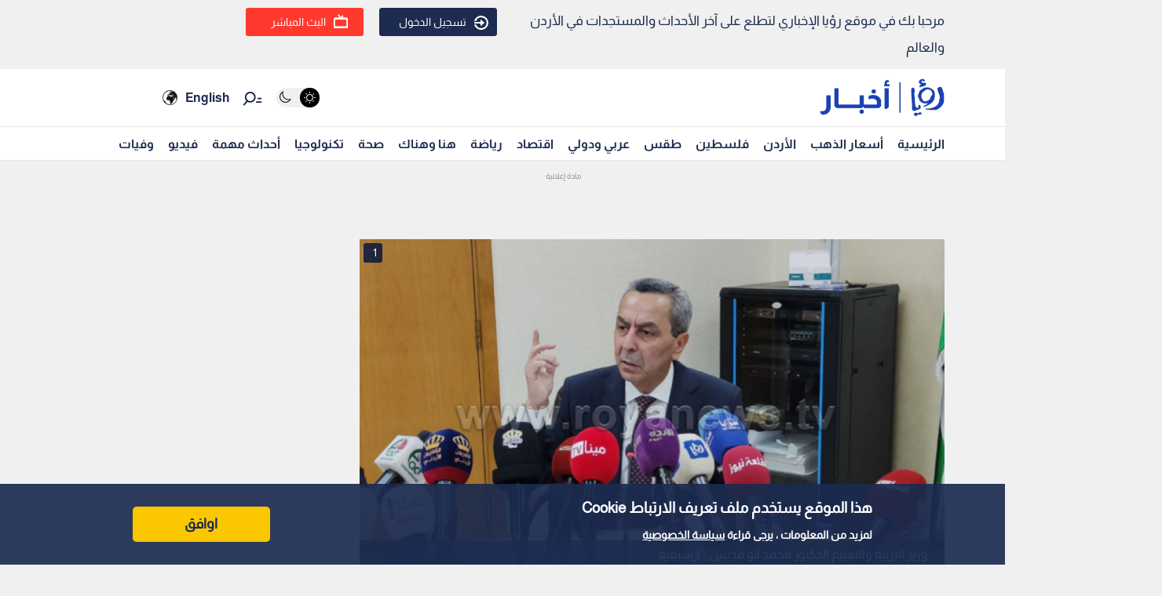

--- FILE ---
content_type: text/html; charset=utf-8
request_url: https://www.google.com/recaptcha/api2/aframe
body_size: 267
content:
<!DOCTYPE HTML><html><head><meta http-equiv="content-type" content="text/html; charset=UTF-8"></head><body><script nonce="Iis4qfqD7B7YOra11JfDQQ">/** Anti-fraud and anti-abuse applications only. See google.com/recaptcha */ try{var clients={'sodar':'https://pagead2.googlesyndication.com/pagead/sodar?'};window.addEventListener("message",function(a){try{if(a.source===window.parent){var b=JSON.parse(a.data);var c=clients[b['id']];if(c){var d=document.createElement('img');d.src=c+b['params']+'&rc='+(localStorage.getItem("rc::a")?sessionStorage.getItem("rc::b"):"");window.document.body.appendChild(d);sessionStorage.setItem("rc::e",parseInt(sessionStorage.getItem("rc::e")||0)+1);localStorage.setItem("rc::h",'1769077609206');}}}catch(b){}});window.parent.postMessage("_grecaptcha_ready", "*");}catch(b){}</script></body></html>

--- FILE ---
content_type: application/javascript; charset=utf-8
request_url: https://fundingchoicesmessages.google.com/f/AGSKWxXzpOwJNO9QEBvP5Z2S6dBD4FiZZb3dXJCLXuUNb2Hw41b55nUDmDJhUW4sFEVvKjrXG6vJKJOrwT8kO82gYp-TWfoZfzGcB863_pmL5XtUpAM-Kye6Mqu6Xs-xARvep1FECDXckVgOBJkj2nX6pskftx2dTfwVKAM0zMU_M-loOghWUk3tncmuYhs=/_/GetADVOverlay./adsense?/adGpt..gg/ads//banners/ads.
body_size: -1290
content:
window['1c3f1b00-7a97-4444-88f7-239eff7bd2c8'] = true;